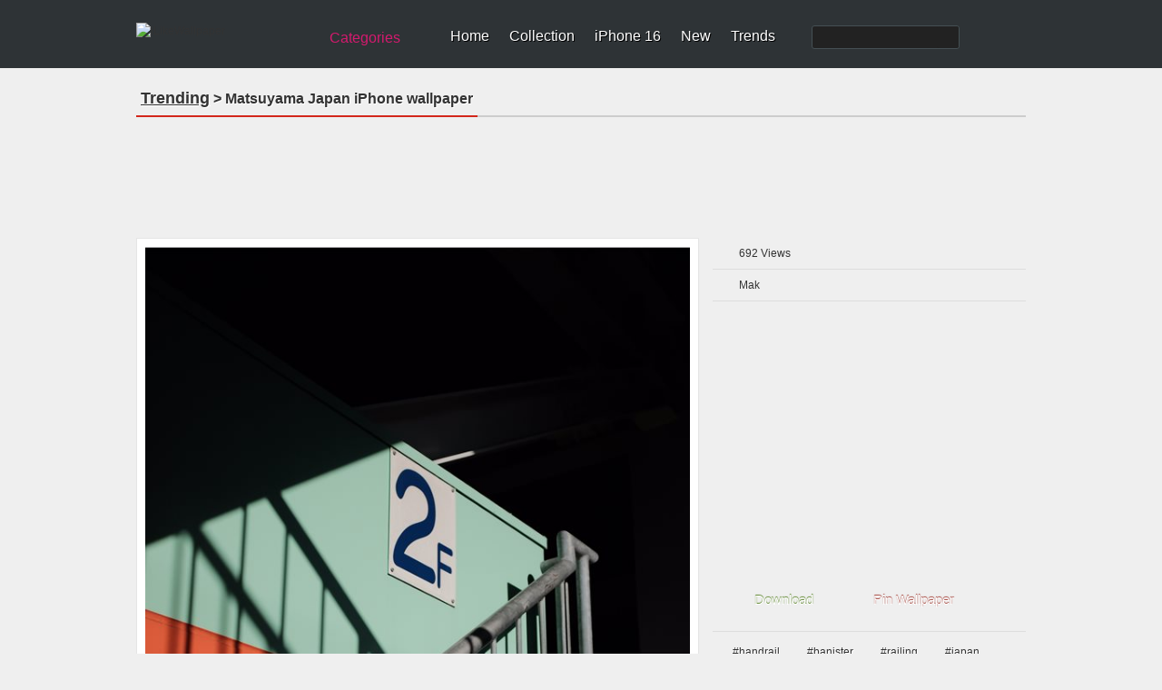

--- FILE ---
content_type: text/html; charset=utf-8
request_url: https://www.ilikewallpaper.net/iphone-wallpaper/matsuyama-japan-/77589
body_size: 12789
content:

<!doctype html>
<html lang="en">
<head>
    <meta charset="utf-8" />
        <title>Matsuyama   Japan  iPhone Wallpapers Free Download</title>
        <meta name="description" content="Free Download The Matsuyama   Japan  iPhone Wallpapers, 5000+ iPhone Wallpapers Free HD Wait For You." />
        <meta name="keywords" content="Matsuyama   Japan  ,iPhone , handrail , banister , railing , japan , Matsuyama , staircase , shadow ,iPhone Wallpapers HD,free download " />
    <link rel="canonical" href="https://www.ilikewallpaper.net/iphone-x-wallpaper/matsuyama-japan-/76156" />
    <script type="application/ld+json">
        {"@context":"http://schema.org","@type":"ItemPage","@id":"https://www.ilikewallpaper.net/iphone-x-wallpaper/matsuyama-japan-/76156#webpage","name":"Matsuyama   Japan  iPhone wallpaper","url":"https://www.ilikewallpaper.net/iphone-x-wallpaper/matsuyama-japan-/76156","dateModified":"2019-06-19","datePublished":"2019-06-19","isPartOf":{"@type":"WebSite","@id":"https://www.ilikewallpaper.net/#website","name":"iLikeWallpaper","potentialAction":{"@type":"SearchAction","target":{"@type":"EntryPoint","urlTemplate":"https://www.ilikewallpaper.net/iphone-x-wallpapers/Search/?keyword={search_term_string}"},"query-input":{"@type":"PropertyValueSpecification","valueName":"search_term_string","valueRequired":true}},"url":"https://www.ilikewallpaper.net/","inLanguage":"en-US","publisher":{"@type":"Organization","@id":"https://www.ilikewallpaper.net/#organization","name":"iLikeWallpaper","sameAs":"https://www.pinterest.com/ilikewallpaper/","url":"https://www.ilikewallpaper.net/","logo":{"@type":"ImageObject","@id":"https://r1.ilikewallpaper.net/content/images/ilikewallpaper_logo.png#PrimaryImageOfPage","url":"https://r1.ilikewallpaper.net/content/images/ilikewallpaper_logo.png","height":32,"width":195,"caption":"iLikeWallpaper"}}},"breadcrumb":{"@type":"BreadcrumbList","@id":"https://www.ilikewallpaper.net/iphone-x-wallpaper/matsuyama-japan-/76156#BreadcrumbList","itemListElement":[{"@type":"ListItem","item":{"@type":"ListItem","@id":"https://www.ilikewallpaper.net/#ListItem","name":"Home","url":"https://www.ilikewallpaper.net/"},"position":1},{"@type":"ListItem","item":{"@type":"ListItem","@id":"https://www.ilikewallpaper.net/iphone-wallpapers#ListItem","name":"iPhone Trending Wallpapers","url":"https://www.ilikewallpaper.net/iphone-wallpapers"},"position":2},{"@type":"ListItem","item":{"@type":"ListItem","@id":"https://www.ilikewallpaper.net/iphone-x-wallpaper/matsuyama-japan-/76156#ListItem","name":"Matsuyama   Japan  iPhone wallpaper","url":"https://www.ilikewallpaper.net/iphone-x-wallpaper/matsuyama-japan-/76156"},"position":3}]},"primaryImageOfPage":{"@type":"ImageObject","@id":"https://r1.ilikewallpaper.net/iphone-wallpapers/download/77589/Matsuyama-Japan--iphone-wallpaper-ilikewallpaper_com.jpg#PrimaryImageOfPage","contentUrl":"https://r1.ilikewallpaper.net/iphone-wallpapers/download/77589/Matsuyama-Japan--iphone-wallpaper-ilikewallpaper_com.jpg","caption":"Matsuyama   Japan  iPhone wallpaper","representativeOfPage":true}}
    </script>
    <meta property="og:title" content="Matsuyama   Japan  iPhone Wallpapers" />
<meta property="og:type" content="article" />
<meta property="og:url" content="https://www.ilikewallpaper.net/iphone-x-wallpaper/matsuyama-japan-/76156" />
<meta property="og:image" content="https://r1.ilikewallpaper.net/iphone-wallpapers/download/77589/Matsuyama-Japan--iphone-wallpaper-ilikewallpaper_com.jpg" />
<meta property="og:site_name" content="ilikewallpaper" />
<meta property="og:description" content="Free download the Matsuyama   Japan  wallpaper ,beaty your iphone . #handrail #banister #railing #japan #Matsuyama #staircase #shadow #Wallpaper #Background #iphone" />
    <link href="/favicon.png" rel="apple-touch-icon-precomposed" />
<link rel="dns-prefetch" href="//r1.ilikewallpaper.net" />
<link rel="dns-prefetch" href="//googleads.g.doubleclick.net" />
<link rel="dns-prefetch" href="https://pagead2.googlesyndication.com" />
<link rel="dns-prefetch" href="//www.googletagservices.com" />
<link rel="dns-prefetch" href="//www.google-analytics.com" />
<link rel="dns-prefetch" href="//adservice.google.com" />
<link rel="dns-prefetch" href="//tpc.googlesyndication.com" />
<link rel="dns-prefetch" href="//ade.googlesyndication.com" />
<link rel="dns-prefetch" href="//stats.g.doubleclick.net" />
<link rel="dns-prefetch" href="//fonts.googleapis.com" />
<link rel="dns-prefetch" href="//www.googletagservices.com" />
<style>
/* css reset */
body,div,dl,dt,dd,ul,ol,li,h1,h2,h3,h4,h5,h6,pre,form,fieldset,input,textarea,p,blockquote,th,td,a{ margin:0; padding:0; outline:none;}
h1, h2, h3, h4, h5, h6{ font-weight:normal; font-size:100%;}
address,caption,cite,code,dfn,em,th,var { font-weight:normal; font-style:normal;} 
table{ border-collapse:collapse; border-spacing:0;}
fieldset,img,abbr,acronym{border:0;}
input,textarea,select{ font-family:Helvetica, Tahoma, Verdana, Arial, sans-serif; font-size:12px; color:#333;}
button{ font-family:Helvetica, Tahoma, Verdana, Arial, sans-serif; font-size:12px; color:#659C1B;}
caption,th{ text-align:left;}
q:before, q:after{ content: '';}
ul,ol,dl{ list-style:none;}
.clearfix:after{content:"."; display:block; height:0; clear:both; visibility:hidden;}
.clearfix{display:inline-block;}
/* Hide from IE Mac \*/
.clearfix {display:block;}
/* End hide from IE Mac */
html{-webkit-text-size-adjust:none;}

/*common style*/
body{ background:url(//r1.ilikewallpaper.net/content/images/bg_body.png) repeat #EFEFEF; font:normal 12px/1.5 Helvetica, Tahoma, Verdana, Arial, sans-serif; color:#333;}
a:link,a:visited{ text-decoration:none; color:#333;}
a:hover,a:active{ color:#659C1B;}

/*header*/
#headerWrapper{ background:url(//r1.ilikewallpaper.net/content/images/bg_header.png?0815) repeat-x #2E3336;}
#headerWrapper,#footerWrapper{ min-width:980px;}
#header{ width:980px; margin:0 auto; height:75px; background:url(//r1.ilikewallpaper.net/content/images/sprites.png?0815) no-repeat right -40px;}
.logo{ float:left; width:195px; height:32px; margin:25px 0 0 0;}
.logo img{ display:block; width:100%;}
.siteSwitch{ float:left; margin:30px 20px 0 10px; position:relative; z-index:1; font-size:16px;}
.siteSwitch .current{ cursor:pointer; float:left; height:24px; color:#D41A6E; padding:0 24px 0 8px; background:url(//r1.ilikewallpaper.net/content/images/sprites.png?0815) no-repeat right -420px; border-radius:4px; -moz-border-radius:4px; line-height:24px;}
.siteSwitch .current:hover{ color:#FF0; background-position:right -450px;}
.nav{ float:left; padding-top:31px;}
.nav li{ float:left; background:url(//r1.ilikewallpaper.net/content/images/sprites.png?0815) no-repeat right 0; padding:0 11px 0 11px; line-height:18px; white-space:nowrap;}
.nav li.last{ background:none; padding-right:0;}
.nav a{ color:#FFF; font-size:16px; text-shadow:#000 1px 1px 0;}
.nav a:hover{ color:#FF0;}
.nav .search{ float:left;}
.nav .navSearch{ float:left; background:none; padding:0 0 0 40px;}
.searchForm{ float:left; border:1px solid #455054; background:#222; border-radius:3px; height:24px; margin-top:-3px;}
.nav .searchInput{ display:inline-block; background:none; border:none; padding:3px 2px; height:18px; width:130px; color:#CCC; font-size:16px; vertical-align:middle;}
.nav .searchBtn{ display:inline-block; background:url(//r1.ilikewallpaper.net/content/images/sprites.png?0815) no-repeat -666px 2px #222; border-radius:3px; border:none; height:24px; width:24px; cursor:pointer; vertical-align:middle;}

/*footer*/
#footerWrapper,#footer{ background:url(//r1.ilikewallpaper.net/content/images/bg_footer.png?v0815) repeat-x #4B4F53; min-height:80px; margin-top:25px;}
#footer{ width:980px; color:#AAA; text-shadow:#333 1px 1px 0; margin:0 auto; position:relative; z-index:1; padding-bottom:15px;}
.footerInfo{ float:left;}
.footerNav{ line-height:1.2; padding:20px 0 8px 0;}
.footerNav li{ float:left; border-right:1px solid #666; padding:0 12px; margin:5px 0 3px 0;}
.footerNav li:last-child{ border:none;}
#footer a{ color:#DDD;}
#footer a:hover{ color:#FF0;}
#footer .socialBtn{ float:right; margin-top:10px;}
#footer .socialBtn a{ float:left; margin:16px 10px 0 0; width:135px; height:36px; text-indent:48px; line-height:36px; font-size:17px; color:#CB2027; overflow:hidden; background:url(//r1.ilikewallpaper.net/content/images/sprites.png?v0815) no-repeat; text-shadow:none;}
#footer .socialBtn a:hover{ -moz-opacity:0.8; -webkit-opacity:0.8; opacity:0.8;}
#footer .socialBtn .facebook{ background-position:-280px -420px; display:none;}
#footer .socialBtn .pinterest{ background-position:0 -300px;}
#footer a.go2Top{ position:absolute; z-index:1; top:-16px; right:5px; width:55px; height:32px; background:url(//r1.ilikewallpaper.net/content/images/sprites.png?0815) no-repeat -360px 0; color:#FFF; text-shadow:#000 1px 1px 0; text-indent:20px; line-height:20px;}
#footer a.go2Top:hover{ color:#FF0;}
.copyright{ display:block; padding:0 12px;}

/*main*/
#wrapper{ width:980px; margin:0 auto; min-height:480px;}
.adsenseListTop{padding:0px 18px 5px 18px;text-align:center;}
.adsenseListBottom{ padding:18px 15px 5px 18px; text-align:center;}
.adsenseDetailTop{ padding-bottom:15px; text-align:center;margin: 8px auto}
.adsenseDetailSide{ padding-top:10px; text-align:center;}
.filters{ margin:15px 0 0 0; background:url(//r1.ilikewallpaper.net/content/images/bg_filters.png) repeat #F4F4F4; border:1px solid #E5E5E5; text-shadow:#FFF 1px 1px 0; padding:10px 15px;}
.resultNum{ float:left; padding:2px 3px; font-size:24px; font-family:Georgia;}
.resultInfo{ float:left; padding:2px 2px;}
.resultInfo strong{ font-size:14px;}
.filtersCol{ float:right;}
.filtersCol dl{ float:left; height:28px; padding:2px 0; border-radius:5px; -moz-border-radius:5px; background:url(//r1.ilikewallpaper.net/content/images/sprites.png?0815) no-repeat right -120px; margin:5px 8px 0 0;}
.filtersCol dt{ float:left; height:28px; border-radius:5px 0 0 5px; -moz-border-radius:5px 0 0 5px; background:url(//r1.ilikewallpaper.net/content/images/sprites.png?0815) no-repeat right -160px; line-height:28px; color:#F0F0F0; padding:0 8px; text-shadow:#333 1px 1px 0;}
.filtersCol dd.selected{ float:left; height:26px; background:url(//r1.ilikewallpaper.net/content/images/sprites.png?0815) no-repeat right -200px; border:1px solid #B3B3B3; border-left:none; border-radius:0 5px 5px 0; -moz-border-radius:0 5px 5px 0; margin-right:-2px;}
.filtersCol dd.selected a{ display:block; height:26px; padding:0 20px 0 8px; line-height:26px; min-width:32px;}
.filtersCol dd.cate a{ min-width:45px;}
.filtersCol .filter{ clear:both;}
.filtersCol .filter ul{ display:none; min-width:100%; background:#FEFEFE; border:1px solid #B3B3B3; border-top:none; position:absolute; z-index:100; top:29px; border-radius:0 0 5px 5px; -moz-border-radius:0 0 5px 5px; box-shadow:1px 1px 2px rgba(0, 0, 0, 0.1); -moz-box-shadow:1px 1px 2px rgba(0, 0, 0, 0.1); -webkit-box-shadow:1px 1px 2px rgba(0, 0, 0, 0.1); padding:8px 0;}
.filtersCol .expanded .filter ul{ display:block;}
.filtersCol .expanded dt{ border-radius:5px 0 0 0; -moz-border-radius:5px 0 0 0;}
.filtersCol .expanded dd.selected{ border-radius:0 5px 0 0; -moz-border-radius:0 5px 0 0;}
.filtersCol .filter a{ padding:1px 10px 2px 10px; display:block; white-space:nowrap;}
.filtersCol .filter .current a{ color:#659C1B; font-weight:bold;}
.filtersCol .filter a:hover,.filtersCol .filter .current a:hover{ background:#4F5253; color:#FFF; text-shadow:#000 1px 1px 0;}
.filtersCol dd.page{ border:1px solid #B3B3B3; border-radius:5px; -moz-border-radius:5px;}
.filtersCol dd.page a{ min-width:24px;}
.filtersCol .expanded dd.page{ border-radius:5px 5px 0 0; -moz-border-radius:5px 5px 0 0;}
.filtersCol dl.expanded{ position:relative; z-index:100;}
.filtersCol .btn{ float:left; margin-top:9px;}
.filtersCol .btn a{ display:block; width:26px; height:26px; background:url(//r1.ilikewallpaper.net/content/images/sprites.png?0815) no-repeat -200px 0; text-indent:-999em; overflow:hidden;}
.filtersCol .btn a:hover{ background-position:-240px 0;}

.lists{ margin:15px auto 0 auto;}
.lists dl{ float:left; padding-bottom:9px; background:url(//r1.ilikewallpaper.net/content/images/bg_list.png) no-repeat left bottom; margin:5px 14px; position:relative; z-index:2;}
.lists .cover{ padding:7px; border:1px solid #E5E5E5; background:#FFF; font:0/0 Arial; width:200px; min-height:200px;}
.lists .cover img{ display:block; width:100%;}
.lists .overlay{ width:200px; height:32px; background:#000; position:absolute; bottom:17px; left:8px; z-index:1; background:rgba(000, 000, 000, 0.6); color:#FFF; text-shadow:#000 1px 1px 0; line-height:32px; overflow:hidden; filter:Alpha(opacity=0); -moz-opacity:0; opacity:0;}
.lists dl:hover .overlay{ filter:Alpha(opacity=100); -moz-opacity:1.00; opacity:1.00;}
.lists .flags{ position:absolute; top:8px; left:8px; width:60px; height:57px; background:url(//r1.ilikewallpaper.net/content/images/flags0621.png?0925) no-repeat; text-indent:-999em; overflow:hidden;}
.lists .flagsIpadPro{ background-position:0 0;}
.lists .flagsIphoneSE{ background-position:-60px 0;}
.lists .flagsIphone8{ background-position:-120px 0;}
.lists .flagsIphoneX{ background-position:-180px 0;}
.lists .title{ float:left; text-transform:capitalize; padding-left:12px; width:100px; overflow:hidden;}
.lists .favorite{ float:right; background:url(//r1.ilikewallpaper.net/content/images/sprites.png?0815) no-repeat 0 -108px; padding:0 10px 0 12px;}
.lists .views{ float:right; background:url(//r1.ilikewallpaper.net/content/images/sprites.png?0815) no-repeat 0 -148px; padding:0 10px 0 16px;}

.lists.flow{ width:980px; -webkit-column-width:216px; -moz-column-width:216px; -o-colum-width:216px; -ms-colum-width:216px; column-width:216px; -webkit-column-gap:0; -moz-column-gap:0; -o-column-gap:0; -ms-column-gap:0; column-gap:0;}
.lists.flow dl{ float:none; display:inline-block; vertical-align:top;}
.lists .ablum-dl{height:260px;background:#FFF;}
.lists .cover .img-dl{border-radius:50%;object-fit: cover;height:200px;}
.lists h2{font-size:18px;text-transform:capitalize;font-weight:bold;width:100%;overflow:hidden;height:25px;max-width:216px;}
.lists h5{font-size:12px;text-transform:capitalize;}

.pageList{ margin:10px 10px 0 10px; text-align:center;text-transform: capitalize;}
.pageList a,.pageList .current{ display:inline-block; margin:0 5px; padding:0 8px; line-height:30px; font-size:14px; min-width:14px; border:1px solid #CCC; text-shadow:1px 1px 0 #FFF;
background:#FEFEFE;
background: -webkit-gradient(linear, left top, left bottom, from(#FEFEFE), to(#E3E3E3));
background: -webkit-linear-gradient(#FEFEFE, #E3E3E3);
background: -moz-linear-gradient(top, #FEFEFE, #E3E3E3);
background: -ms-linear-gradient(#FEFEFE, #E3E3E3);
background: -o-linear-gradient(#FEFEFE, #E3E3E3);
background: linear-gradient(#FEFEFE, #E3E3E3);
-webkit-border-radius:30px; 
-moz-border-radius:30px;
border-radius:30px;
-webkit-box-shadow:0 1px 0 rgba(204, 204, 204, 0.65);
-moz-box-shadow:0 1px 0 rgba(204, 204, 204, 0.65);
box-shadow:0 1px 0 rgba(204, 204, 204, 0.65);
}
.pageList .current{ border-color:#85B53C; font-weight:bold; color:#588318;}
.pageList .prev{ float:left; padding:0 10px;}
.pageList .next{ float:right; padding:0 10px;}

/*subpage*/
.pageHeader{ margin:15px 0; border-bottom:2px solid #CCC; text-shadow:#FFF 1px 1px 0;}
.pageHeader .title{ float:left; margin-bottom:-2px; border-bottom:2px solid #D3271C; padding:5px; font-weight:bold; font-size:16px; white-space:nowrap;}
.pageHeader .title:first-letter{ text-transform:capitalize;}
.pageHeader .btn{ float:right; text-transform:uppercase; font-size:15px; font-weight:bold; margin-top:6px;}
.pageHeader .btn li{ float:left; padding:0 10px;}
.wallpaper{ float:left; width:600px; padding:9px; border:1px solid #E5E5E5; background:#FFF;}
.wallpaperEntry{ width:auto; position:relative; z-index:1;}
.wallpaperImg{ display:block; width:100%;}
.wallpaperShare{ margin-top:10px;}
.wallpaperGuide{ margin-top:10px;}
.wallpaperGuide .qrCode{ float:right; margin:-9px;}
.wallpaperGuide p{ line-height:1.8; padding:2px 0 5px 5px;}
.addthis_toolbox{ margin-top:10px;}
#previewCol{ position:absolute; z-index:2; width:100%; height:100%; left:0; top:0; background-size:cover; background-repeat:no-repeat; display:none;}
#previewCol.iphoneHome{ background-image:url(//r1.ilikewallpaper.net/content/images/iphone_home.png); display:block;}
#previewCol.iphoneLock{ background-image:url(//r1.ilikewallpaper.net/content/images/iphone_lock.png); display:block;}
#previewCol.ipadHome,#previewCol.ipad-airHome{ background-image:url(//r1.ilikewallpaper.net/content/images/ipad_home.png); display:block;}
#previewCol.ipadLock,#previewCol.ipad-airLock{ background-image:url(//r1.ilikewallpaper.net/content/images/ipad_lock.png); display:block;}
#previewCol.iphone-5Home{ background-image:url(//r1.ilikewallpaper.net/content/images/iphone5_home.png); display:block;}
#previewCol.iphone-5Lock{ background-image:url(//r1.ilikewallpaper.net/content/images/iphone5_lock.png); display:block;}
.wallInfo{ float:right; width:345px;}
.wallInfo dl{ border-bottom:1px solid #DDD; padding:8px 5px;}
.wallInfo dt{ float:left; text-indent:-999em; overflow:hidden; width:24px; height:18px; background:url(//r1.ilikewallpaper.net/content/images/sprites.png?0815) no-repeat;}
.wallInfo .favorites dt{ background-position:-200px -118px;}
.wallInfo .favorites dt.done{ background-position:-300px -118px;}
.wallInfo .favorites .add{ float:right; padding:0 5px; color:#666;}
.wallInfo .favorites:hover{ background:#FFF; cursor:pointer;}
.wallInfo .views dt{ background-position:-200px -156px;}
.wallInfo .url dt{ background-position:-200px -200px;}
.wallInfo .color dt{ background-position:-200px -240px;}
.wallInfo .resolution dt{ background-position:-200px -269px;}
.wallInfo .author dt{ background-position:-400px -119px;}
.wallInfo .url input{ background:none; border:none; margin:0; padding:0;}
.wallInfo .color dd a{ float:left; width:32px; height:12px; text-indent:-999em; overflow:hidden; margin-top:3px; background-image:url(//r1.ilikewallpaper.net/content/images/sprites.png?0815); background-position:0 -400px; background-repeat:no-repeat;}
.wallInfo .color dd a:hover{ -webkit-transform: scale(1.1); -moz-transform: scale(1.1); -o-transform: scale(1.1); transform: scale(1.1); box-shadow:1px 1px 2px rgba(0, 0, 0, 0.3); -moz-box-shadow:1px 1px 2px rgba(0, 0, 0, 0.3);}
.wallInfo .color dd a:first-child{ -moz-border-radius:3px 0 0 3px; border-radius:3px 0 0 3px;}
.wallInfo .color dd a:last-child{ -moz-border-radius:0 3px 3px 0; border-radius:0 3px 3px 0;}
.wallInfo .color .black{ background-color:#000;}
.wallInfo .color .gray{ background-color:#CCC;}
.wallInfo .color .white{ background-color:#FFF;}
.wallInfo .color .black{ background-color:#000;}
.wallInfo .color .orange{ background-color:#F90;}
.wallInfo .color .yellow{ background-color:#FF0;}
.wallInfo .color .green{ background-color:#0A0;}
.wallInfo .color .red{ background-color:#E00;}
.wallInfo .color .blue{ background-color:#32CEFF;}
.wallInfo .color .brown{ background-color:#B87250;}
.wallInfo .color .cyan{ background-color:#2E4565;}
.wallInfo .color .purple{ background-color:#60C;}
.wallInfo .color .pink{ background-color:#F3F;}
.wallInfo .tags{ border-top:1px solid #DDD; border-bottom:none; padding:8px 2px;}
.wallInfo .tags dt{ display:none;}
.wallInfo .tags dd{ float:left; margin:4px;}
.wallInfo .tags a{ float:left; background:url(//r1.ilikewallpaper.net/content/images/sprites.png?0815) no-repeat right -300px; padding-right:6px; height:22px; text-shadow:#FFF 1px 1px 0; cursor:pointer; white-space:nowrap;}
.wallInfo .tags a:hover{ background-position:right -330px; color:#3F5C12;}
.wallInfo .tags i{ height:12px; background:#AAA; color:#FFF; border-radius:3px; -moz-border-radius:3px; font-size:10px; line-height:12px; margin:4px 0 0 5px; padding:0 2px; text-shadow:none; font-style:normal;}
.wallInfo .tags a:hover i{ background:#73A822;}
.wallInfo .tags em{ float:left; height:22px; background:url(//r1.ilikewallpaper.net/content/images/sprites.png?0815) no-repeat -758px -300px; padding-left:16px; line-height:20px;}
.wallInfo .tags a:hover em{ background:url(//r1.ilikewallpaper.net/content/images/sprites.png?0815) no-repeat -758px -330px;}
.wallInfo .btn{ padding:15px 5px 5px 5px;}
.wallInfo .btn li{ float:left; margin:0 10px 5px 5px;}
.wallInfo .btn li a{ float:left; background:url(//r1.ilikewallpaper.net/content/images/btns_detail.png?0815) no-repeat right -200px; padding-right:10px;}
.wallInfo .btn li a:hover{ background-position:right -250px;}
.wallInfo .btn li a span{ float:left; height:43px; background:url(//r1.ilikewallpaper.net/content/images/btns_detail.png?0815) no-repeat; padding:0 5px 0 36px; cursor:pointer; font-size:20px; color:#FFF; line-height:38px; text-shadow:0 -1px 1px rgba(74,119,19,0.95);}
.wallInfo .btn .download-small span{ font-size:15px;}
.wallInfo .btn .download a span{ background-position:0 0;}
.wallInfo .btn .download a:hover span{ background-position:0 -50px;}
.wallInfo .btn .preview a span{ background-position:0 -100px;}
.wallInfo .btn .preview a:hover span{ background-position:0 -150px;}
.wallInfo .btn .pinterest a{ background-position:right -400px;}
.wallInfo .btn .pinterest a:hover{ background-position:right -450px;}
.wallInfo .btn .pinterest a span{ background-position:0 -300px; text-shadow:0 -1px 1px rgba(154,45,36,0.95);}
.wallInfo .btn .pinterest a:hover span{ background-position:0 -350px;}
.wallInfo .previews{ padding-bottom:10px; text-align:center;}
.wallInfo .previews ul{ display:inline-block; padding:3px; background:#ECECEC;
background: -webkit-gradient(linear, left top, left bottom, from(#ECECEC), to(#EFEFEF));
background: -webkit-linear-gradient(#ECECEC, #EFEFEF);
background: -moz-linear-gradient(top, #ECECEC, #EFEFEF);
background: -ms-linear-gradient(#ECECEC, #EFEFEF);
background: -o-linear-gradient(#ECECEC, #EFEFEF);
background: linear-gradient(#ECECEC, #EFEFEF);
-webkit-border-radius:8px; 
-moz-border-radius:8px;
border-radius:8px;
-webkit-box-shadow:1px 1px 0 #FFF, 2px 1px 3px rgba(0, 0, 0, 0.12) inset;
-moz-box-shadow:1px 1px 0 #FFF, 2px 1px 3px rgba(0, 0, 0, 0.12) inset;
box-shadow:1px 1px 0 #FFF, 2px 1px 3px rgba(0, 0, 0, 0.12) inset;}
.wallInfo .previews li{ float:left; font-size:15px;}
.wallInfo .previews a{ float:left; padding:5px 18px; text-shadow:1px 1px 0 #FFF; border:1px solid rgba(255, 255, 255, 0); -webkit-border-radius:6px; -moz-border-radius:6px; border-radius:6px;}
.wallInfo .previews a:hover{ border-color:#79AF20; border:1px solid rgba(255, 255, 255, 0);}
.wallInfo .previews .current a{ background:#FFF; color:#588318; border:1px solid #CDCDCD;
background: -webkit-gradient(linear, left top, left bottom, from(#FFF), to(#F3F3F3));
background: -webkit-linear-gradient(#FFF, #F3F3F3);
background: -moz-linear-gradient(top, #FFFFFF, #F3F3F3);
background: -ms-linear-gradient(#FFF, #F3F3F3);
background: -o-linear-gradient(#FFF, #F3F3F3);
background: linear-gradient(#FFF, #F3F3F3);
-webkit-box-shadow:0px 0 1px rgba(0, 0, 0, 0.15);
-moz-box-shadow:0px 0 1px rgba(0, 0, 0, 0.15);
box-shadow:0px 0 1px rgba(0, 0, 0, 0.15);}
.wallTips{ margin:5px 5px 10px 5px; padding:0 5px 5px 18px; background:url(//r1.ilikewallpaper.net/content/images/ico_tips.png) no-repeat; color:#999; text-shadow:1px 1px 0 #FFF;}
.ios7Tips{ padding:0 10px 10px 10px;}
.ios7Tips a{ border-bottom:dotted 1px #999;}

.mixTips{ overflow:hidden; margin:0 auto 10px auto; display:block; font-family:Tahoma, Helvetica, Tahoma, Verdana, Arial, sans-serif; cursor:pointer; width:328px; padding:12px 0 10px 12px; line-height:1.4; background:#ECECEC;
background: -webkit-gradient(linear, left top, left bottom, from(#ECECEC), to(#EFEFEF));
background: -webkit-linear-gradient(#ECECEC, #EFEFEF);
background: -moz-linear-gradient(top, #ECECEC, #EFEFEF);
background: -ms-linear-gradient(#ECECEC, #EFEFEF);
background: -o-linear-gradient(#ECECEC, #EFEFEF);
background: linear-gradient(#ECECEC, #EFEFEF);
-webkit-border-radius:8px; 
-moz-border-radius:8px;
border-radius:8px;
-webkit-box-shadow:1px 1px 0 #FFF, 2px 1px 3px rgba(0, 0, 0, 0.12) inset;
-moz-box-shadow:1px 1px 0 #FFF, 2px 1px 3px rgba(0, 0, 0, 0.12) inset;
box-shadow:1px 1px 0 #FFF, 2px 1px 3px rgba(0, 0, 0, 0.12) inset;}
.mixTips img{ float:left; margin-right:10px;}
.mixTips p{ color:#666;}
.mixTipsTitle{ font-size:16px; color:#333; display:block;}
.mixTips em{ color:#999; display:block; margin-top:2px;}
.mixTips:hover{ background:#EFEFEF;}

/*hot tags*/
.tagCloud{ line-height:1.5;}
.tagCloud a{ margin:0 10px; color:#598A17; white-space:nowrap;}
.tagCloud a:hover{ background:#598A17; color:#FFF;}

.tagCloud1{ line-height:1.5;}
.tagCloud1 a{ margin:0 0px; color:#598A17; white-space:nowrap;}
.tagCloud1 a:hover{ background:#598A17; color:#FFF;}

/*normal page*/
#main{ margin:15px auto 0 auto;}
.favoritesList{ text-align:left; margin:0 20px;}
.favoritesList dl{ margin:5px 12px;}

.socialShare{ width:310px; height:20px; padding:10px 5px; background:rgba(255, 255, 255, 0.3); border-radius:3px; -moz-border-radius:3px;}
.socialShare li{ float:left; padding:0 5px;}

.prevnext{ margin-top:5px; padding:8px 5px 5px 5px; border-top:1px solid #DDD;}
.prevnext li{ float:left; background:#FFF; width:43%; min-height:125px; padding:5px; margin:5px; box-shadow:0 1px 2px rgba(0, 0, 0, 0.07); position:relative;}
.prevnext .next{ float:right;}
.prevnext img{ display:block; width:100%;}
.prevnext li a{ display:block;}
.prevnext li a strong { width:100%; height:100%; top:5px; left:5px; position:absolute; text-indent:-999em; overflow:hidden; background:none;}
.prevnext li a:hover img{opacity:0.5; filter:Alpha(opacity=50);}
.prevnext .prev a:hover strong{ background:url(//r1.ilikewallpaper.net/content/images/btn_prevnext.png) no-repeat 0 center;}
.prevnext .next a:hover strong{ background:url(//r1.ilikewallpaper.net/content/images/btn_prevnext.png) no-repeat -130px center;}
.prevnext .none{ width:125px; height:100%; top:0; position:absolute; background:#F9F9F9; background:rgba(255, 255, 255, 0.6); color:#AAA; padding:0 5px; text-align:center; box-shadow:0 1px 2px rgba(0, 0, 0, 0.07);}
.prevnext .none i{ position:absolute; width:135px; top:50%; left:0; margin-top:-20px; font-style:normal;}
.prevnext .prev .none{ left:187px;}
.prevnext .next .none{ left:-187px;}

.indexHeader{ margin:15px 0 0 0;}
.colMore{ float:right; margin:8px 10px 0 0; font-size:14px; text-transform:uppercase; background:url(//r1.ilikewallpaper.net/content/images/icon_col_more.png) no-repeat right center; padding-right:15px;}

.deviceSelector{ margin:15px auto 0 auto; width:950px; background:#E1E1E1; border-radius:6px; padding:15px; text-align:center; position:relative; z-index:1;}
.deviceArrow{ display:block; position:absolute; top:-35px; left:240px; width:45px; height:50px; background:url(//r1.ilikewallpaper.net/content/images/idevice_arrow.png) no-repeat;}
.deviceSelector dt{ font-size:15px; padding-bottom:10px;}
.deviceSelector dd{ display:inline-block; +display:inline; zoom:1; padding:5px 5px; white-space:nowrap; font-size:13px;}
.deviceSelector dd a{ float:left;  width:80px; padding:80px 8px 5px 8px; display:block; background:url(//r1.ilikewallpaper.net/icon/cate80.jpeg?0513) no-repeat;}
.deviceSelector dd a:hover{ border:1px solid #FFF;}
.deviceSelector .s1 a{ background-position:center 5px;}
.deviceSelector .s2 a{ background-position:center -145px;}
.deviceSelector .s3 a{ background-position:center -295px;}
.deviceSelector .s4 a{ background-position:center -445px;}
.deviceSelector .s5 a{ background-position:center -745px;}
.deviceSelector .s7 a{ background-position:center -895px;}
.deviceSelector .s8 a{ background-position:center -595px;}
.deviceSelector .s9 a{ background-position:center -1045px;}

.mixscreenHead{ height:400px; background:url(//r1.ilikewallpaper.net/content/images/mixscreen_bg.png) no-repeat center top; background-color:#E5E5E5; background-color:rgba(223,223,223,0.6);}
.mixscreenHead .title{ padding:40px 0 10px 410px; width:570px; margin:0 auto; font-size:36px; text-shadow:1px 1px 0 rgba(255,255,255,0.9);}
.mixscreenIntro{ padding:0 10px 20px 410px; width:560px; margin:0 auto; font-size:14px;}
.mixscreenIntro p{ padding-bottom:18px;}
.mixscreenContent{ width:960px; margin:0 auto; padding:10px; font-size:14px;}
.mixscreenContent p{ padding:12px 0;}
.mixscreenDownload{ width:560px; margin:0 auto; padding:0 10px 0 410px;}
.mixscreenDownload a{ float:left; padding:10px 18px 10px 58px; background:url(//r1.ilikewallpaper.net/content/images/icon_apple.png) no-repeat 15px center #77AD1F; border-radius:10px; cursor:pointer; color:#FFF; line-height:1; font-size:13px;}
.mixscreenDownload a strong{ display:block; font-size:28px; font-weight:normal;}
.mixscreenDownload a:hover{ background-color:#85BF22;}

#topBtn {
  display: none;
  position: fixed;
  bottom: 90px;
  right: 10px;
  z-index: 99;
  font-size: 18px;
  border: none;
  outline: none;
  background-color: #7fb132;
  color: white;
  cursor: pointer;
  padding:10px;
  border-radius: 4px;
}

/*mobibe*/
.mobileNav{ display:none;}
.mobileFilter{ display:none;}

@media (max-width:768px){
	#headerWrapper,#footerWrapper{ min-width:320px;}
	#header,#wrapper,#footer{ width:auto;}
	#footer .socialBtn{ float:none; clear:both; display:block; margin-top:0; text-align:center;}
	#footer .socialBtn a{ display:inline-block; float:none; margin-bottom:0; text-align:left;}
	.footerNav{padding:12px 0 8px 0;}
	.footerNav li,.copyright{ padding:0 10px;}
	#header{ background:none; height:auto; padding-bottom:5px;}
	#headerWrapper{ background-position:0 -10px;}
	.mobileNav{ display:block; float:right; margin:0 10px 0 0; width:20px; height:20px; background:url(//r1.ilikewallpaper.net/content/images/sprites_mobile.png?v0622) no-repeat 0 0; background-size:160px 160px; text-indent:-999em; overflow:hidden;}
	.mobileNav.active{ background-position:-30px 0;}
	.siteSwitch{ margin-top:15px; margin-right:0;}
	.logo{ width:150px; margin:15px 0 0 10px;}
	.nav{ clear:both; float:none; padding:5px 0; height:auto; overflow:hidden;}
	.nav li{ padding:0 10px 0 9px;}
	.nav a{ font-size:14px;}
	.searchForm{ float:none; margin-top:0; padding-right:20px; display:none;}
	.nav.searchActive .searchForm{ display:block;}
	.nav .navSearch{ clear:both; float:none; background:none; width:auto; padding:10px 10px 0 10px;}
	.nav .searchInput{ width:100%; padding:3px 26px 3px 2px;}
	.nav .searchBtn{ float:right; margin:-24px -20px 0 0; position:relative; z-index:1;}
	.deviceSelector{ margin:10px auto 0 auto; width:auto;height:245px; padding:10px; text-align:left; background-color:#fff;}
	.deviceArrow{ display:none;}
	.deviceSelector dt{ font-size:12px; padding-bottom:8px;}
	.deviceSelector dd{ display:block; padding:0;}
	.deviceSelector dd a{ float:left; display:block; border:1px dotted #CCC; border-width:0 0 1px 0; border-radius:0; padding:6px 2px; background:none;}
	.deviceSelector dd a:hover{ border:1px dotted #CCC; border-width:0 0 1px 0;}
	.deviceSelector .s5 a,.deviceSelector .s7 a,.deviceSelector .s8 a{ background:none;}
	.lists{ margin:0 auto 0 auto;}
	
.lists dl{ margin:0; padding:0 3px 6px 3px; background:none; width:33.333%; box-sizing:border-box; -moz-box-sizing:border-box; -webkit-box-sizing:border-box;}.lists .cover{ padding:0; border:none; width:100%; min-height:100px;}	
	.lists .ablum-dl{height:calc(100vw/600.0*290 - 6px/200.0*290); background:#FFF;border:3px solid #EFEFEF;}
	.lists .cover .img-dl{border-radius:50%;width:90%;height:calc(100vw/600.0*200*0.9 - 10px);object-fit: cover;margin:5px 0 0 0;border: 5px solid #EFEFEF;}
	
	.lists .cover img{ display:block; width:100%;}
	.lists .cover .i433{ display:block; width:100%;height:calc(100vw/600.0*433 - 6px/200.0*433)}
	.lists .cover .i355{ display:block; width:100%;height:calc(100vw/600.0*355 - 6px/200.0*355)}
	.lists .cover .i200{ display:block; width:100%;height:calc(100vw/600.0*200 - 6px)}
	.lists .overlay{ width:100px; bottom:0; left:0; z-index:1;}
	.lists dl:hover .overlay{ -moz-opacity:0; -webkit-opacity:0; opacity:0;}
	.lists .title{ text-indent:6px; text-align:left;}
	.lists .favorite,.lists .views{ display:none;}
	.lists .flags{ top:0; left:3px; width:40px; height:38px; background-size:cover;}
	.lists .flagsIpadPro{ background-position:0 0;}
	.lists .flagsIphoneSE{ background-position:-40px 0;}
	.lists .flagsIphone8{ background-position:-80px 0;}
	.lists .flagsIphoneX{ background-position:-120px 0;}
	.lists.flow{ width:auto; -webkit-column-width:auto; -moz-column-width:auto; -o-colum-width:auto; -ms-colum-width:auto; column-width:auto; letter-spacing:-4px;}
	.lists.flow dl{ float:none; display:inline-block; vertical-align:top; letter-spacing:0;}
	.filters{ margin:10px 0 0 0; padding:10px 36px 10px 10px; position:relative; z-index:100;}
	.resultNum{ float:none; padding:0; font-size:14px; font-family:Tahoma, Geneva, sans-serif; font-weight:bold;}
	.resultInfo{ float:none; padding:0;}
	.resultInfo strong{ font-size:13px;}
	.filtersCol{ float:none; margin:5px 0; display:none;}
	.mobileFilter{ display:block; position:absolute; z-index:1; right:10px; top:25px; background:url(//r1.ilikewallpaper.net/content/images/sprites_mobile.png) no-repeat -60px 0; background-size:160px 160px; text-indent:-999em; overflow:hidden; width:20px; height:20px; transform:rotate(0deg); -webkit-transform:rotate(0deg); -moz-transform:rotate(0deg); transition:all 0.2s ease 0s; -webkit-transition:all 0.2s ease 0s; -moz-transition:all 0.2s ease 0s;}
	.mobileFilter.active{ transform:rotate(180deg); -webkit-transform:rotate(180deg); -moz-transform:rotate(180deg);}
	.pageList{ padding:6px 0 5px 0; max-width:350px; margin:0 auto;font-size:16px;}
	.pageList a{margin:8px 6px 5px 6px; }
	.pageList .pageList { display:inline-block; border:none; background:none; box-shadow:none; padding:0;}
	.pageList .prev,.pageList .next{ display:block; margin:0; width:30px; height:30px; text-indent:-999em; overflow:hidden; background-image:url(//r1.ilikewallpaper.net/content/images/btn_page_arrow.png); background-size:60px 30px; background-repeat:no-repeat; padding:0;}
	.pageList .prev{ float:left; background-position:0 0;margin:8px -12px 5px 0px;}
	.pageList .next{ float:right; background-position:-30px 0;margin:8px 0px 5px -25px; }
	.pageHeader{ margin:10px 0 5px 0; border-bottom:none;}
	.pageHeader .title{ float:none; margin-bottom:0; padding:0 5px 8px 5px; font-weight:bold; font-size:14px; white-space:normal; border-bottom-color:#CCC; line-height:1.2;}
	.pageHeader .btn{ float:none; font-size:12px; font-weight:normal; margin-top:6px; text-align:center;}
	.pageHeader .btn li{ float:none; display:inline-block; padding:0 10px;}
	.wallpaper{ float:none; width:auto; padding:5px;}
	.wallpaperGuide{ display:none;}
	.wallInfo{ float:none; width:auto;}
	.wallInfo .previews li{ font-size:13px;}
	.prevnext .none{ display:none;}
	.indexHeader{ margin:10px 0; position:relative; z-index:1; }
	.indexHeader .title{ font-size:13px; font-weight:normal; padding-right:80px;}
	.colMore{ display:block; position:absolute; z-index:1; right:0; top:0; margin-top:0;}
	.indexList dl:last-child{ display:none;}
	.mixscreenHead{ height:auto; background:none; background-color:rgba(223,223,223,0.6); padding:10px 10px 15px 10px;}
	.mixscreenHead .title{ padding:0 0 5px 0; width:auto; font-size:20px; text-shadow:1px 1px 0 rgba(255,255,255,0.9);}
	.mixscreenIntro{ padding:0; width:auto; font-size:13px;}
	.mixscreenIntro p{ padding-bottom:10px;}
	.mixscreenContent{ width:auto; margin:0 auto; padding:10px; font-size:12px;}
	.mixscreenContent p{ padding:8px 0;}
	.mixscreenDownload{ width:auto; margin:0 auto; padding:0; overflow:hidden;}
	.adsenseListTop{ margin:6px 0; padding:0;padding-top:10px}
	.adsenseListBottom{ padding:0;}
	.adsenseDetailTop{ padding-bottom:5px;}
	.adsenseDetailSide{ padding:0 0 10px 0;}
	.listPadding{ position:relative; z-index:1; padding:0px 0 0px 0;}
	.listPadding .adsenseListTop0{ margin:0; padding:0; position:absolute; z-index:1; width:100%; left:0; bottom:0;}
	.listPadding .adsenseListBottom{ margin:6px 0; padding:0; position:absolute; z-index:1; width:100%; left:0; top:0;}
	.wallInfo .btn{ text-align:center; letter-spacing:-3px; padding:10px 0 0 0;}
	.wallInfo .btn li{ margin:0 5px; float:none; display:inline-block; letter-spacing:0;}
	.wallInfo .btn li a span{ font-size:18px;}
	#previewCol{ display:block;}
	#previewCol a{ display:block; width:100%; height:100%;}
	
    .downloading{ position:fixed; background:rgba(0,0,0,0.6); width:100%; left:0; top:0; right:0; bottom:0; }
	.downloadingLayer{ position:absolute;padding:2px; width:93%; height:95%; left:50%; top:50%; transform:translate(-50%, -50%); -webkit-transform:translate(-50%, -50%); background:#EFEFEF; border:5px solid #FFF;}
	.downloadingLayer .close{ display:block; position:absolute; right:-3px; top:-3px; background:red; border:2px solid #FFF; width:30px; height:30px; border-radius:50%; text-align:center; line-height:30px; color:#FFF; font-size:20px; cursor:pointer; box-shadow:0 1px 2px rgba(0, 0, 0, 0.45);}
	.downloadingLayer .close:hover{ background:#C00;}
	.downloadingLayer .close:before,.downloadingLayer .close:after{ display:block; content:" "; width:2px; height:18px; background:#FFF; overflow:hidden; transform:rotate(45deg); -moz-transform:rotate(45deg); -webkit-transform:rotate(45deg); -o-transform:rotate(45deg); position:absolute; top:6px; right:14px;}
	.downloadingLayer .close:after{ transform:rotate(-45deg); -moz-transform:rotate(-45deg); -webkit-transform:rotate(-45deg); -o-transform:rotate(-45deg);}
	.downloadingTitle{ text-align:center; font-size:15px; font-weight:bold;height:45px;}
	.downloadingGoogle{ width:100%; height:90px; margin:10px auto 0 auto; background:#FFF;}
}
</style>
<script rel="preload" async  src="//pagead2.googlesyndication.com/pagead/js/adsbygoogle.js?client=ca-pub-7885154074221123" crossorigin="anonymous"></script>
<script  rel="preload" type="text/javascript" src="//r1.ilikewallpaper.net/scripts/lazysizes.min.js" async></script>
<script type="text/javascript">
window.lazySizesConfig = window.lazySizesConfig || {};
lazySizesConfig.loadMode = 1;
</script>

<link rel="shortcut icon" href="/favicon.png" type="image/x-icon">
<meta name="viewport" content="maximum-scale=1.0,minimum-scale=1.0,user-scalable=0,width=device-width,initial-scale=1.0"/>


	<style>
	.wallInfo .resolution{ padding-top:5px;}
	.wallInfo .resolution a{ float:left; white-space:nowrap; overflow:hidden; text-overflow:ellipsis; margin:0px 1% 0 1%; width:22%;height:43px; padding:2px 1px 1px 1px; box-sizing:border-box; font-size:16px; border-radius:5px; background:#FFF; border:1px solid #CDCDCD;
	background: -webkit-gradient(linear, left top, left bottom, from(#FFF), to(#F3F3F3));
	background: -webkit-linear-gradient(#FFF, #F3F3F3);
	background: -moz-linear-gradient(top, #FFFFFF, #F3F3F3);
	background: -ms-linear-gradient(#FFF, #F3F3F3);
	background: -o-linear-gradient(#FFF, #F3F3F3);
	background: linear-gradient(#FFF, #F3F3F3);
	-webkit-box-shadow:0px 0 1px rgba(0, 0, 0, 0.15);
	-moz-box-shadow:0px 0 1px rgba(0, 0, 0, 0.15);
	box-shadow:0px 0 1px rgba(0, 0, 0, 0.15);
	display: block; text-align: center;
	}
	.wallInfo .resolution a.current{ color:#588318; border-color:#85B53C;}
	.wallInfo .resolution a.small{ font-size:11px;padding-top:1px;}
	.wallInfo .resolution a span{ display:block; font-size:11px;}
	
	.wallInfo .resolution div{ clear:both;display:block;height:35px}
	.wallInfo .resolution div .h10{ height:11px}
	
	.downloadList{ padding:5px;}
	.downloadList h3{ font-size:18px; font-weight:bold;}
	</style> 
</head>
<body id="subpage">
    
<a name="top"></a>
<div id="headerWrapper">
    <div id="header" class="clearfix">
        <h2 class="logo"><a href="/" title="iLikeWallpaper"><img src="//r1.ilikewallpaper.net/content/images/ilikewallpaper_logo.png" alt="iLikeWallpaper" /></a></h2>
        <div class="siteSwitch">
            <a href="javascript:" class="current" dd="iPhone" id="ddFwVersion" FwVersion="iphone">Categories</a>
        </div>
        <ul class="nav" itemscope="itemscope" itemtype="https://schema.org/SiteNavigationElement">
            <li><a title="ilikewallpaper" href="/">Home</a></li>
            <li><a href="/iphone-wallpapers/hot-albums" title="Collection">Collection</a></li>
            <li><a href="/iphone-15-wallpapers" title="iPhone 16 wallpapers">iPhone 16</a></li>
            <li><a href="/iphone/Wallpapers/Date" title="New wallpapers">New</a></li>
            <li class="last"><a href="/iphone-wallpapers" title="Trends iPhone wallpapers">
			Trends</a></li>
            <a href="javascript:" class="mobileNav" rel="nofollow">Menu</a>
            <li class="navSearch">
                <div class="searchForm">
                    <input type="text" class="searchInput" />
                    <input type="button" value=" " class="searchBtn" />
                </div>
            </li>
        </ul>
    </div>
</div>
<dl class="deviceSelector" id="ulFwVersion" style="display:none;">
    <dt><i class="deviceArrow"></i><strong>Which Category are you looking for?</strong> iLikeWallpaper provides 23 Categories for your iPhone:</dt>
<dd ><a href="/iphone-categories/animals" title="animals Wallpapers" style="background-position:center -0px;">Animals</a></dd>
<dd ><a href="/iphone-categories/anime" title="anime Wallpapers" style="background-position:center -105px;">Anime</a></dd>
<dd ><a href="/iphone-categories/brands" title="brands Wallpapers" style="background-position:center -210px;">Brands</a></dd>
<dd ><a href="/iphone-categories/cars" title="cars Wallpapers" style="background-position:center -315px;">Cars</a></dd>
<dd ><a href="/iphone-categories/cartoons" title="cartoons Wallpapers" style="background-position:center -420px;">Cartoons</a></dd>
<dd ><a href="/iphone-categories/celebrities" title="celebrities Wallpapers" style="background-position:center -525px;">Celebrities</a></dd>
<dd ><a href="/iphone-categories/devices" title="devices Wallpapers" style="background-position:center -630px;">Devices</a></dd>
<dd ><a href="/iphone-categories/fortnite" title="fortnite Wallpapers" style="background-position:center -735px;">Fortnite</a></dd>
<dd ><a href="/iphone-categories/games" title="games Wallpapers" style="background-position:center -840px;">Games</a></dd>
<dd ><a href="/iphone-categories/geography" title="geography Wallpapers" style="background-position:center -945px;">Geography</a></dd>
<dd ><a href="/iphone-categories/holidays" title="holidays Wallpapers" style="background-position:center -1050px;">Holidays</a></dd>
<dd ><a href="/iphone-categories/motor" title="motor Wallpapers" style="background-position:center -1155px;">Motor</a></dd>
<dd ><a href="/iphone-categories/movies" title="movies Wallpapers" style="background-position:center -1260px;">Movies</a></dd>
<dd ><a href="/iphone-categories/music" title="music Wallpapers" style="background-position:center -1365px;">Music</a></dd>
<dd ><a href="/iphone-categories/nature" title="nature Wallpapers" style="background-position:center -1470px;">Nature</a></dd>
<dd ><a href="/iphone-categories/other" title="other Wallpapers" style="background-position:center -1575px;">Other</a></dd>
<dd ><a href="/iphone-categories/pokémon" title="pokémon Wallpapers" style="background-position:center -1680px;">Pokémon</a></dd>
<dd ><a href="/iphone-categories/religion" title="religion Wallpapers" style="background-position:center -1785px;">Religion</a></dd>
<dd ><a href="/iphone-categories/space" title="space Wallpapers" style="background-position:center -1995px;">Space</a></dd>
<dd ><a href="/iphone-categories/sports" title="sports Wallpapers" style="background-position:center -2100px;">Sports</a></dd>
<dd ><a href="/iphone-categories/superheroes" title="superheroes Wallpapers" style="background-position:center -2205px;">Superheroes</a></dd>
<dd ><a href="/iphone-categories/tv-shows" title="tv shows Wallpapers" style="background-position:center -2310px;">Tv Shows</a></dd>
</dl>
    <div id="wrapper" class="clearfix">
        <div class="pageHeader clearfix">
            <h1 class="title" style="overflow:hidden;white-space:nowrap">
                <a style="text-decoration:underline;font-size:18px;" title="iPhone Trending wallpapers" href="/iphone-wallpapers">Trending</a> &gt; Matsuyama   Japan  iPhone wallpaper
            </h1>
            <ul class="btn">
            </ul>
        </div>
            <div class="adsenseDetailTop">
                <!-- Detail Head 970 -->
                <ins class="adsbygoogle"
                     style="display:inline-block;width:970px;height:90px"
                     data-ad-client="ca-pub-7885154074221123"
                     data-ad-slot="8674197306"></ins>
                <script>
                    (adsbygoogle = window.adsbygoogle || []).push({});
                </script>
            </div>        <div class="wallpaper">
            <meta itemprop="image primaryImageOfPage" content="https://r1.ilikewallpaper.net/iphone-wallpapers/download/77589/Matsuyama-Japan--iphone-wallpaper-ilikewallpaper_com.jpg" />
            <div class="wallpaperEntry" itemscope itemtype="http://schema.org/ImageObject">
                <meta itemprop="representativeOfPage" content="True">
                <meta itemprop="caption" content="Matsuyama   Japan  iPhone wallpaper">
                <meta itemprop="height" content="1136">
                <meta itemprop="width" content="640">
                <a itemprop="contentUrl" href="//r1.ilikewallpaper.net/iphone-wallpapers/download/77589/Matsuyama-Japan--iphone-wallpaper-ilikewallpaper_com.jpg" title="Matsuyama   Japan  iPhone wallpaper">
                    <img  itemprop="thumbnailUrl" fetchpriority="high" data-pin-nopin="true" src="//r1.ilikewallpaper.net/iphone-wallpapers/download/77589/Matsuyama-Japan--iphone-wallpaper-ilikewallpaper_com.jpg" alt="Matsuyama   Japan  iPhone wallpaper "   class="wallpaperImg " style=";min-height: 300px;"/>
                </a>
                <div id="previewCol" class="iPhoneOriginal">
                </div>
            </div>
        </div>
        <div class="wallInfo">
                <dl id="dlAddFav" class="favorites clearfix" title="Add to My Favorites?" style="display:none">
                    <dt>Favorites:</dt>
                    <dd>Favorite?<em class="add"><span>692</span> Favorited</em></dd>
                </dl>
                <dl id="dlRemoveFav" class="favorites clearfix" title="You have added this to My Favorites. Click to undo." style="display:none">
                    <dt class="done">Favorites:</dt>
                    <dd>Your Favorite<em class="add"><span>692</span> Favorited</em></dd>
                </dl>
                <dl class="views clearfix">
                    <dt>Views:</dt>
                    <dd><span>692</span> Views</dd>
                </dl>                    <dl class="author clearfix">
                        <dt>Author:</dt>
                        <dd>
                                <a href="https://unsplash.com/@mak_jp" target="_blank" rel="nofollow">Mak</a>
                        </dd>
                    </dl>

                <div class="adsenseDetailSide">
                    <!-- Detail Block 336 -->
                    <ins class="adsbygoogle"
                         style="display:inline-block;width:336px;height:280px"
                         data-ad-client="ca-pub-7885154074221123"
                         data-ad-slot="5371200905"></ins>
                    <script>
                        (adsbygoogle = window.adsbygoogle || []).push({});
                    </script>
                </div>
                        <div class="downloading" id="downloadingdiv" style="display:none">
                <div class="downloadingLayer">
                    <a class="close" id="closediv" onclick="return closediv();"></a><div style="width:100%; height:100%;overflow-y:scroll;">
                        <h3 class="downloadingTitle">Scroll To View Full<br>Long Press Wallpaper To Save</h3>
                        <img id="downloadingimg" width="100%" src="//r1.ilikewallpaper.net/content/images/ld2.gif" />
                    </div>
                </div>
            </div>
            <ul class="btn clearfix">
				<li class="download  download-small">
                    <a href="https://r1.ilikewallpaper.net/iphone-wallpapers/download/77589/Matsuyama-Japan--iphone-wallpaper-ilikewallpaper_com.jpg" ><span>Download</span></a>
                </li>
                <li class="pinterest download-small">
                    <a data-pin-do="buttonPin"
                       href="https://www.pinterest.com/pin/create/button/?url=https://www.ilikewallpaper.net/iphone-wallpaper/matsuyama-japan-/77589&media=https://r1.ilikewallpaper.net/iphone-wallpapers/download/77589/Matsuyama-Japan--iphone-wallpaper-ilikewallpaper_com.jpg&description=Matsuyama   Japan  %23handrail %23banister %23railing %23japan %23Matsuyama %23staircase %23shadow "
                       data-pin-custom="true"><span>Pin Wallpaper</span></a>
                </li>
            </ul>

            <dl class="tags clearfix">
                <dt>Tags:</dt>
                    <dd><a href="/handrail-iphone-wallpapers/"><em>#handrail</em></a></dd>
                    <dd><a href="/banister-iphone-wallpapers/"><em>#banister</em></a></dd>
                    <dd><a href="/railing-iphone-wallpapers/"><em>#railing</em></a></dd>
                    <dd><a href="/japan-iphone-wallpapers/"><em>#japan</em></a></dd>
                    <dd><a href="/matsuyama-iphone-wallpapers/"><em>#Matsuyama</em></a></dd>
                    <dd><a href="/staircase-iphone-wallpapers/"><em>#staircase</em></a></dd>
                    <dd><a href="/shadow-iphone-wallpapers/"><em>#shadow</em></a></dd>
            </dl>
            
            <span style="font-size:18px;">&nbsp;Recommend For You:</span>
            <ul class="prevnext clearfix">
                    <li class="prev">
                            <p>
                                <a href="/iphone-wallpaper/stay-positive-motivational-/29016" title="Stay Positive Motivational  wallpaper">
                                    <img alt="Stay Positive Motivational  wallpaper" data-pin-nopin="true" class="lazyload" style="" src="//r1.ilikewallpaper.net/content/images/b2.jpg" data-src="//r1.ilikewallpaper.net/iphone-wallpapers/download/29016/Stay-Positive-Motivational--iphone-wallpaper-ilikewallpaper_com_200.jpg"
                                         content="https://r1.ilikewallpaper.net/iphone-wallpapers/download/29016/Stay-Positive-Motivational--iphone-wallpaper-ilikewallpaper_com_200.jpg" width="170" />
                                </a>
                            </p>
&nbsp;                            <p>
                                <a href="/iphone-wallpaper/super-moon-hanging-sky-lake-shadow/26608" title="Super Moon Hanging Sky Lake Shadow wallpaper">
                                    <img alt="Super Moon Hanging Sky Lake Shadow wallpaper" data-pin-nopin="true" class="lazyload" style="" src="//r1.ilikewallpaper.net/content/images/b2.jpg" data-src="//r1.ilikewallpaper.net/iphone-wallpapers/download/26608/Super-Moon-Hanging-Sky-Lake-Shadow-iphone-wallpaper-ilikewallpaper_com_200.jpg"
                                         content="https://r1.ilikewallpaper.net/iphone-wallpapers/download/26608/Super-Moon-Hanging-Sky-Lake-Shadow-iphone-wallpaper-ilikewallpaper_com_200.jpg" width="170" />
                                </a>
                            </p>

                    </li>
                    <li class="next">
                            <p>
                                <a href="/iphone-wallpaper/lamborghini-car-dark-black-awesome/27547" title="Lamborghini Car Dark Black Awesome wallpaper">
                                    <img alt="Lamborghini Car Dark Black Awesome wallpaper" data-pin-nopin="true" class="lazyload"  style="" src="//r1.ilikewallpaper.net/content/images/b2.jpg" data-src="//r1.ilikewallpaper.net/iphone-wallpapers/download/27547/Lamborghini-Car-Dark-Black-Awesome-iphone-wallpaper-ilikewallpaper_com_200.jpg"
                                         content="https://r1.ilikewallpaper.net/iphone-wallpapers/download/27547/Lamborghini-Car-Dark-Black-Awesome-iphone-wallpaper-ilikewallpaper_com_200.jpg" width="170" />
                                </a>
                            </p>
&nbsp;                            <p>
                                <a href="/iphone-wallpaper/-instagram-com-mehhag-portraits-/77478" title="   instagram com mehhag portraits  wallpaper">
                                    <img alt="   instagram com mehhag portraits  wallpaper" data-pin-nopin="true" class="lazyload"  style="" src="//r1.ilikewallpaper.net/content/images/b2.jpg" data-src="//r1.ilikewallpaper.net/iphone-wallpapers/download/77478/-instagram-com-mehhag-portraits--iphone-wallpaper-ilikewallpaper_com_200.jpg"
                                         content="https://r1.ilikewallpaper.net/iphone-wallpapers/download/77478/-instagram-com-mehhag-portraits--iphone-wallpaper-ilikewallpaper_com_200.jpg" width="170" />
                                </a>
                            </p>
                    </li>
            </ul>
        </div>
    </div>
    
<script>
function ge(id){return document.getElementById(id) ;}

var isMobile ='ontouchstart' in window;
document.addEventListener(isMobile ? 'touchstart' : 'mousedown', handleTouchEvent, false);
document.addEventListener(isMobile ? 'touchend' : 'mouseup', handleTouchEvent, false);
document.addEventListener(isMobile ? 'touchmove' : 'mousemove', handleTouchEvent, false);
function handleTouchEvent(event) 
{
	switch (event.type) 
	{
		case "touchstart":
			//ge('ggiframe').style='pointer-events:none;'
			break;
		case "touchend":
			//ge('ggiframe').style='pointer-events:auto;'
			//alert(1);
			break;
	}
}

function showdiv(imgsrc,islist,wallid)
{	//alert(1);
} 
function loadImage(url,wallid) 
{
	ge('downloadingimg').src=url;
	if(wallid>0)
	{
		ge('popdownloadlink').href = ge('w-'+wallid).href;
	}
	return;
	ge('downloadingimg').src='//r1.ilikewallpaper.net/content/images/ld2.gif';
	var img = new Image(); 
	img.src = url;

	if (img.complete) { 
	ge('downloadingimg').src=img.src;
	return;
	}

	img.onload = function () { ge('downloadingimg').src=img.src;};
}
function closediv () 
{
	ge('downloadingdiv').style='display:none;z-index:-111;'
	return false;
};
</script>
    <a href="#top" id="topBtn" title="Go to top">Top</a>
<div id="footerWrapper">
	<div id="footer" class="clearfix">
		<a href="#top" title="Back to TOP" class="go2Top">TOP</a>
		<div class="footerInfo">
			<ul class="footerNav clearfix">
				<li><a href="/iphone-15-wallpapers"  title="iPhone 15 Wallpaper">iPhone 15 Wallpaper</a></li>
<li><a href="/iphone-13-wallpapers"  title="iPhone 13  Wallpaper">iPhone 13 Wallpaper</a></li>
<li><a href="/iphone-14-wallpapers"  title="iPhone 14  Wallpaper">iPhone 14 Wallpaper</a></li>
<li><a href="/christmas-iphone-wallpapers/"  title="christmas Wallpaper">Christmas Wallpaper</a></li>
				<li><a href="//www.allmacwallpaper.com/" target="_blank" title="Mac Wallpapers">Mac Wallpapers</a></li>
				<li><a href="/iphone-wallpapers/favorites">My Favorites</a></li>
				<li><a href="mailto:ilikewallpaper.net@gmail.com">Contact Us</a></li>
			</ul>
			<div class="copyright">
				Copyright &copy; 2012-2020 <a href="/" >iLikeWallpaper</a>. <a href="/iphone-wallpapers" >All iPhone wallpapers</a> &amp; <a href="/ipad-pro-wallpapers" >iPad wallpapers</a> are copyright to their respective owners.<br />
			</div>
		</div>
		<div class="socialBtn">
			<a href="//pinterest.com/ilikewallpaper/" title="Follow Us on Pinterest" target="_blank" class="pinterest">Follow Us</a>
		</div>
	</div>
</div>
<script  type="text/javascript" src="//r1.ilikewallpaper.net/Scripts/jquery-1.4.4.min.js"></script>
<script  type="text/javascript" src="//r1.ilikewallpaper.net/Content/js/iWallpaper.js?v6" async></script>
<script type="text/javascript"  src="//r1.ilikewallpaper.net/Content/js/buttom.js" defer ></script>
<script type="text/javascript" data-src="//s7.addthis.com/js/300/addthis_widget.js#pubid=ra-53880e45183f6dda" defer data-type="lazy"></script>
<script id='flying-scripts' type='text/javascript'>const loadScriptsTimer=setTimeout(loadScripts,5*1000);const userInteractionEvents=["mouseover","keydown","touchstart","touchmove","wheel"];userInteractionEvents.forEach(function(event){window.addEventListener(event,triggerScriptLoader,{passive:!0})});function triggerScriptLoader(){loadScripts();clearTimeout(loadScriptsTimer);userInteractionEvents.forEach(function(event){window.removeEventListener(event,triggerScriptLoader,{passive:!0})})}function loadScripts(){document.querySelectorAll("script,iframe[data-type='lazy']").forEach(function(elem){elem.setAttribute("src",elem.getAttribute("data-src"))})}</script>
    <script type="text/javascript">
    var wallId = '77589';
    $(document).ready(function () {
		
        $.get('/Service/PlusViews/' + wallId, function (result) {
            $('dl.views dd span').text(result.ViewTimes);
            $('.favorites dd span').text(result.Favorited);
        });
        var ids = readCookie('Favorites');
        if (!ids) {
            ids = '';
        }
        var arr = ids.split(',');
        var flag = false;
        for (var i = 0; i < arr.length; i++) {
            if (arr[i] == wallId) {
                flag = true;
                break;
            }
        }
        if (flag) {
            $('#dlRemoveFav').show();
        }
        else {
            $('#dlAddFav').show();
        }
        $('#dlRemoveFav').click(function () {
            for (var i = 0; i < arr.length; i++) {
                if (arr[i] == wallId) {
                    arr.splice(i, 1);
                    break;
                }
            }
            $('#dlRemoveFav').hide();
            $('#dlAddFav').show();
            $('.favorites dd span').text($('.favorites dd span').first().text() * 1 - 1);
            $.get('/Service/RemoveFavorites/' + wallId);
            createCookie("Favorites", arr.join(','), 365);
        });
        $('#dlAddFav').click(function () {
            arr.push(wallId);
            $('#dlRemoveFav').show();
            $('#dlAddFav').hide();
            $('.favorites dd span').text($('.favorites dd span').first().text() * 1 + 1);
            $.get('/Service/PlusFavorites/' + wallId);
            createCookie("Favorites", arr.join(','), 365);
        });
        if (window.screen.width < 1200) {
            $('.pageControl').hide();
        }
    });
    </script>
</body>
</html>

--- FILE ---
content_type: text/html; charset=utf-8
request_url: https://www.google.com/recaptcha/api2/aframe
body_size: 266
content:
<!DOCTYPE HTML><html><head><meta http-equiv="content-type" content="text/html; charset=UTF-8"></head><body><script nonce="mC4TuwJRsXm4dT5Ndqtyjg">/** Anti-fraud and anti-abuse applications only. See google.com/recaptcha */ try{var clients={'sodar':'https://pagead2.googlesyndication.com/pagead/sodar?'};window.addEventListener("message",function(a){try{if(a.source===window.parent){var b=JSON.parse(a.data);var c=clients[b['id']];if(c){var d=document.createElement('img');d.src=c+b['params']+'&rc='+(localStorage.getItem("rc::a")?sessionStorage.getItem("rc::b"):"");window.document.body.appendChild(d);sessionStorage.setItem("rc::e",parseInt(sessionStorage.getItem("rc::e")||0)+1);localStorage.setItem("rc::h",'1768576987289');}}}catch(b){}});window.parent.postMessage("_grecaptcha_ready", "*");}catch(b){}</script></body></html>